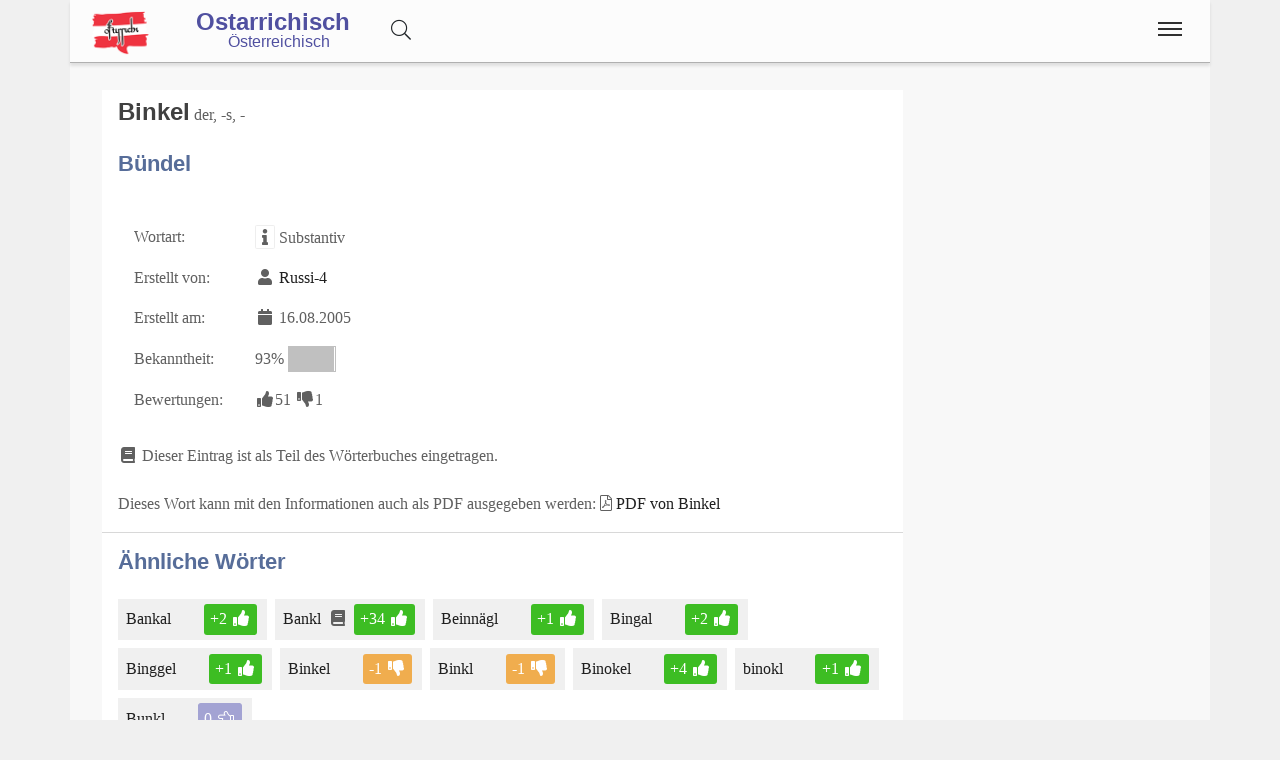

--- FILE ---
content_type: text/html;charset=UTF-8
request_url: https://www.ostarrichi.com/wort/1689
body_size: 5219
content:
<!DOCTYPE html>
<html  itemscope itemtype="http://schema.org/Product" prefix="og: http://ogp.me/ns#" lang="de">
<head>
<meta charset="utf-8" />

<link rel="alternate" hreflang="de" href="https://www.ostarrichi.com/wort/1689/Binkel" />

<link rel="canonical" href="https://www.ostarrichi.com/wort/1689/Binkel"/>

<meta name="viewport" content="width=device-width,minimum-scale=1,initial-scale=1" />
<meta http-equiv="x-ua-compatible" content="ie=edge" />
<meta name="description" content="Binkel : Bündel. Eintrag aus dem österreichischen Volkswörterbuch. Ostarrichisch" />
<meta name="keywords" content="Binkel,Bündel,österreichisches,volkswörterbuch,index,verzeichnis,wörter,buchstaben,übersetzungen,Ostarrichisch" />

<meta property="og:title" content="Binkel : Bündel | Ostarrichisch" />
<meta property="og:description" content="Binkel : Bündel. Eintrag aus dem österreichischen Volkswörterbuch. Ostarrichisch" />

<meta property="og:type" content="website" />
<meta property="og:url" content="https://www.ostarrichi.com/wort/1689/Binkel" />
<meta property="og:image" content="https://www.ostarrichi.com/img/logo-text-volkswoerterbuch-09-1200.jpg" />
<meta property="og:image:width" content="1200" />
<meta property="og:image:height" content="630" />
<meta property="og:site_name" content="Binkel : Bündel | Ostarrichisch" />

<meta property="fb:app_id" content="858918914217047" />


<meta name="twitter:card" content="summary_large_image" />
<meta name="twitter:image:src" content="https://www.ostarrichi.com/img/logo-text-volkswoerterbuch-09-1200.jpg" />
<meta name="twitter:site" content="@publisher_handle" />
<meta name="twitter:creator" content="@author_handle" />
<meta name="twitter:title" content="Binkel : Bündel | Ostarrichisch" />

<meta itemprop="name" content="Binkel : Bündel"> <meta itemprop="description" content="Binkel - Bündel Das Österreichische Volkswörterbuch rund um Sprache, Dialekt und Mundart in Österreich."> <meta itemprop="image" content="https://www.ostarrichi.com/img/logo-text-volkswoerterbuch-09-1200.jpg"> 
<link rel="preload" href="https://www.ostarrichi.com/base/fonts/opensansregular.woff2" as="font" type="font/woff2" crossorigin>
<link rel="stylesheet" href="https://www.ostarrichi.com/base/css/all.min.css"><link rel="stylesheet" href="https://www.ostarrichi.com/css/main.min.css">



<style>@font-face {
	font-family: 'Open Sans';
	/* font-display: swap; */
	font-style: normal;
	font-weight: 400;
	src: local('Open Sans Regular'), local('OpenSans-Regular'), url(https://www.ostarrichi.com/base/fonts/opensansregular.woff2) format('woff2');
	unicode-range: U+0000-00FF, U+0131, U+0152-0153, U+02BB-02BC, U+02C6, U+02DA, U+02DC, U+2000-206F, U+2074, U+20AC, U+2122, U+2191, U+2193, U+2212, U+2215, U+FEFF, U+FFFD;
}</style>
<title>Binkel : Bündel | Ostarrichisch</title>


</head>
<body>

<script>
	if ( ( document.cookie.indexOf('displaymode=auto') >= 0 ) || ( document.cookie.indexOf('displaymode=') == -1) ) {
		var themeOS = window.matchMedia('(prefers-color-scheme: light)');
		if ( !themeOS.matches ) { // dark mode
			document.body.classList.add( "dark" );
			console.log('add dark');
		} else {
			// document.body.classList.add( "remove dark" );
			// console.log('remove dark')
		}
	} else if ( document.cookie.indexOf('displaymode=dark') >= 0 )  {
		document.body.classList.add( "dark" );
		console.log('add dark');
	} else if ( document.cookie.indexOf('displaymode=light') >= 0 )  {
		// document.body.classList.add( "dark" );
		// console.log('add dark');
	}
</script>
<div itemprop="aggregateRating" itemscope itemtype="http://schema.org/AggregateRating" style="display:none;"><span itemprop="ratingValue">4.5</span> stars - <span itemprop="ratingCount">56</span> reviews<span itemprop="bestRating">5</span></div>			<script defer src="https://www.googletagmanager.com/gtag/js?id=UA-599880-2"></script>
			<script>
  				window.dataLayer = window.dataLayer || [];
  				function gtag(){dataLayer.push(arguments);}
  				gtag('js', new Date());
  				gtag('config', 'UA-599880-2');
			</script><div class="container">

<header class="header d-print-none printoff"><div class="container"><a href="https://www.ostarrichi.com" class="logo"><img src="https://www.ostarrichi.com/img/logo-oesterreichisch-ostarrichi-2016-05-100-200-at-trans.png" title="Ostarrichisch - Österreichisch" alt="Ostarrichisch - Österreichisch" style="width:6rem;margin: 6px 0 0 0;"></a><a href="https://www.ostarrichi.com"><div style="display:inline-block;position:relative;top:10px;font-size: 1.5rem;padding: 0rem 2rem 0 0;margin: 0 0 -0.1rem 0;font-family: sans-serif;font-weight: bold;line-height:1;">Ostarrichisch<div style="font-size:1rem;display:block;font-weight:normal;padding-left:2rem;">Österreichisch</div></div></a><div id="buttonsearch" class="buttonsimple text-secondary" style="margin-right:2rem;display:inline;"><i class="fal fa-search"></i></div><div id="search" style="display:none;"><div style="border-top:1px solid #f0f0f0;width:100%;background-color:#f8f8f8;padding:0.5rem 1rem;display:inline-block;"><form name="search" method="get" action="https://www.ostarrichi.com/suche" enctype="multipart/form-data" accept-charset="utf-8"><div class="row"><div class="col-12"><div class="input-group"><input type="text" id="searchtermnav" name="search" class="form-control" value="" placeholder="Suchbegriff ..."><span id="clearsearchtermnav" class="input-icon-in" style="right:4rem;"><i class="fa fa-times"></i></span><span class="input-group-btn"><button type="submit" class="btn btn-primary"><i class="fal fa-search"></i></button></span></div></div></div></form></div></div><input class="menu-btn" type="checkbox" id="menu-btn" /><label class="menu-icon" for="menu-btn"><span class="navicon"></span></label><nav class="menu"><ul><li class="blockempty"></li><li><a href="https://www.ostarrichi.com/woerterbuch" title="Wörterbuch">
<span class="menuicon"><i class="fal fal fa-fw fa-book fa-fw"></i></span> Wörterbuch</a></li><li><a href="https://www.ostarrichi.com/forum" title="Forum">
<span class="menuicon"><i class="fal fal fa-fw fa-comments fa-fw"></i></span> Forum</a></li><li><a href="https://www.ostarrichi.com/blog" title="Blog">
<span class="menuicon"><i class="fal fal fa-fw fa-file-alt fa-fw"></i></span> Blog</a></li></ul></nav><div class="nbar hide-small"><ul></ul></div></div></header><div class="bodyoffset"><div class="main">
<div class="mainpage"><form name="word" method="post" action="" enctype="multipart/form-data">
<div class="row"><div class="col-sm-12 col-md-9"><div class="modal fade" id="rateModal"><div class="modal-dialog"><div class="modal-content"><div class="modal-header"><button type="button" class="btn-close" data-bs-dismiss="modal" aria-hidden="true">&times;</button><h2 class="modal-title">Deine Meinung</h2></div><div class="modal-body">Bitte Anmelden um Deine Bewertung und Deine Meinung abzugeben.</div><div class="modal-footer"><button type="button" class="btn btn-light" data-bs-dismiss="modal">Schließen</button><a href="https://www.ostarrichi.com/login/?goto=/wort/1689#rating" class="btn btn-primary">Anmelden</a></div></div></div></div><div class="infoblock"><div style="float:right;"></div><h1 style="display:inline">Binkel</h1>  der, -s, -<br><br><h2>Bündel</h2><br><table><tr><td>Wortart: </td><td><span class="fa fa-fw fa-info fa-border" title="Wortart für dieses WortWortart für dieses Wort: Verb, Substantiv, Adjektiv, Adverb, Zitat, Wendung, Abkürzung, Anderes, "></span> Substantiv</td></tr><tr><td>Erstellt von: </td><td><span class="fa fa-fw fa-user"></span> <a href="https://www.ostarrichi.com/user/33">Russi-4</a></td></tr><tr><td>Erstellt am: </td><td><span class="fa fa-fw fa-calendar"></span> 16.08.2005</td></tr><tr><td>Bekanntheit: </td><td>93% <span style="display:inline-block;border:1px solid #c0c0c0;width:3rem;"><span style="display:inline-block;background-color:#c0c0c0;width:2.799999rem;">&nbsp;</span></span></td></tr><tr><td>Bewertungen: </td><td><span class="label label-success"><span class="fa fa-fw fa-thumbs-up"></span>51</span> <span class="label label-warning"><span class="fa fa-fw fa-thumbs-down"></span>1</span></td></tr></table><br><i class="fa fa-fw fa-book"></i> Dieser Eintrag ist als Teil des Wörterbuches eingetragen.<br><br>Dieses Wort kann mit den Informationen auch als PDF ausgegeben werden: <i class="fal fa-file-pdf"></i> <a href="https://www.ostarrichi.com/wort/1689.pdf">PDF von Binkel</a><hr><h2>Ähnliche Wörter</h2><div style="display:inline-block;position:relative;background-color:#f0f0f0;padding:0.25rem 0.5rem;margin:0.5rem 0.5rem 0 0;"><a href="https://www.ostarrichi.com/wort/26442">Bankal<span class="spanlink"></span></a> <i class="fa fa-fw fa-circle-o"></i> <div style="display:inline-block;" class="ratinglabel ratinglabel-positive">+2&nbsp;<i class="fa fa-fw fa-thumbs-up"></i></div> </div><div style="display:inline-block;position:relative;background-color:#f0f0f0;padding:0.25rem 0.5rem;margin:0.5rem 0.5rem 0 0;"><a href="https://www.ostarrichi.com/wort/11109">Bankl<span class="spanlink"></span></a> <i class="fa fa-fw fa-book"></i> <div style="display:inline-block;" class="ratinglabel ratinglabel-positive">+34&nbsp;<i class="fa fa-fw fa-thumbs-up"></i></div> </div><div style="display:inline-block;position:relative;background-color:#f0f0f0;padding:0.25rem 0.5rem;margin:0.5rem 0.5rem 0 0;"><a href="https://www.ostarrichi.com/wort/6813">Beinnägl<span class="spanlink"></span></a> <i class="fa fa-fw fa-star-o text-warning"></i> <div style="display:inline-block;" class="ratinglabel ratinglabel-positive">+1&nbsp;<i class="fa fa-fw fa-thumbs-up"></i></div> </div><div style="display:inline-block;position:relative;background-color:#f0f0f0;padding:0.25rem 0.5rem;margin:0.5rem 0.5rem 0 0;"><a href="https://www.ostarrichi.com/wort/14393">Bingal<span class="spanlink"></span></a> <i class="fa fa-fw fa-star-o text-warning"></i> <div style="display:inline-block;" class="ratinglabel ratinglabel-positive">+2&nbsp;<i class="fa fa-fw fa-thumbs-up"></i></div> </div><div style="display:inline-block;position:relative;background-color:#f0f0f0;padding:0.25rem 0.5rem;margin:0.5rem 0.5rem 0 0;"><a href="https://www.ostarrichi.com/wort/18347">Binggel<span class="spanlink"></span></a> <i class="fa fa-fw fa-star-o text-warning"></i> <div style="display:inline-block;" class="ratinglabel ratinglabel-positive">+1&nbsp;<i class="fa fa-fw fa-thumbs-up"></i></div> </div><div style="display:inline-block;position:relative;background-color:#f0f0f0;padding:0.25rem 0.5rem;margin:0.5rem 0.5rem 0 0;"><a href="https://www.ostarrichi.com/wort/22227">Binkel<span class="spanlink"></span></a> <i class="fa fa-fw fa-circle-o"></i> <div style="display:inline-block;" class="ratinglabel ratinglabel-negative">-1&nbsp;<i class="fa fa-fw fa-thumbs-down"></i></div> </div><div style="display:inline-block;position:relative;background-color:#f0f0f0;padding:0.25rem 0.5rem;margin:0.5rem 0.5rem 0 0;"><a href="https://www.ostarrichi.com/wort/24538">Binkl<span class="spanlink"></span></a> <i class="fa fa-fw fa-circle-o"></i> <div style="display:inline-block;" class="ratinglabel ratinglabel-negative">-1&nbsp;<i class="fa fa-fw fa-thumbs-down"></i></div> </div><div style="display:inline-block;position:relative;background-color:#f0f0f0;padding:0.25rem 0.5rem;margin:0.5rem 0.5rem 0 0;"><a href="https://www.ostarrichi.com/wort/18620">Binokel<span class="spanlink"></span></a> <i class="fa fa-fw fa-star-o text-warning"></i> <div style="display:inline-block;" class="ratinglabel ratinglabel-positive">+4&nbsp;<i class="fa fa-fw fa-thumbs-up"></i></div> </div><div style="display:inline-block;position:relative;background-color:#f0f0f0;padding:0.25rem 0.5rem;margin:0.5rem 0.5rem 0 0;"><a href="https://www.ostarrichi.com/wort/16174">binokl<span class="spanlink"></span></a> <i class="fa fa-fw fa-star-o text-warning"></i> <div style="display:inline-block;" class="ratinglabel ratinglabel-positive">+1&nbsp;<i class="fa fa-fw fa-thumbs-up"></i></div> </div><div style="display:inline-block;position:relative;background-color:#f0f0f0;padding:0.25rem 0.5rem;margin:0.5rem 0.5rem 0 0;"><a href="https://www.ostarrichi.com/wort/31984">Bunkl<span class="spanlink"></span></a> <i class="fa fa-fw fa-circle-o"></i> <div style="display:inline-block;" class="ratinglabel ratinglabel-neutral">0 <i class="fal fa-fw fa-hand-point-left"></i></div> </div></div><br><div class="infoblock"><h2 style="display:inline">Kommentare (3)</h2>  <hr><div class="infoblockicon"><span class="fa fa-fw fa-puzzle-piece" title="Beispiel"></span></div>Beispiel:<br>... das die ... samt und sonders als ein Binkel Hadern schildert. [Die Presse 4.8.2003]  <br><small><span class="fa fa-fw fa-user"></span> Russi-4 <span class="fa fa-fw fa-calendar"></span> 16.08.2005</small><br><br><hr><div class="infoblockicon"><span class="fa fa-fw fa-align-justify" title="Kommentar"></span></div>Heubinkel<br>gepresstes Heu, das würfelförmig verpackt und aufbewahrt wird.  <br><small><span class="fa fa-fw fa-user"></span> doc <span class="fa fa-fw fa-calendar"></span> 26.06.2006</small><br><br><hr><div class="infoblockicon"><span class="fa fa-fw fa-align-justify" title="Kommentar"></span></div>ein kleines Bündel  <br><small><span class="fa fa-fw fa-user"></span> frieda <span class="fa fa-fw fa-calendar"></span> 30.11.2015</small><br><br><hr></div><br>
</div><div class="col-sm-12 col-md-3">
</div>
</div>
</form>
</div>
<br><br>
<center>
<a href="https://www.facebook.com/sharer/sharer.php?u=https://www.ostarrichi.com/wort/1689" target=_blank class="btn btn-primary"><i class="fa fa-facebook"></i><span class="d-none d-md-inline"> Facebook</span></a> &nbsp; 
<a href="https://www.xing.com/app/user?op=share;url=https://www.ostarrichi.com/wort/1689" target=_blank class="btn btn-xing"><i class="fa fa-xing"></i><span class="d-none d-md-inline"> Xing</span></a> &nbsp; 
<a href="http://twitter.com/share?text=&url=https://www.ostarrichi.com/wort/1689&hashtags=KingKornBIO" class="btn btn-twitter"><i class="fa fa-twitter"></i><span class="d-none d-md-inline"> Twitter</span></a>
</center>
<br>
</div></div></div><footer class="footer d-print-none printoff container"><div class="container">&nbsp;&copy; 2026<span class="float-right"><a href="https://www.facebook.com/ostarrichi" rel="nofollow" title="Facebook" target=_blank><i class="fab fa-2x fa-facebook-square"></i></a>&nbsp;<a href="http://twitter.com/#!/OstarrichiTweet" rel="nofollow" title="Twitter" target=_blank><i class="fab fa-2x fa-twitter-square"></i></a>&nbsp;<a href="https://www.instagram.com/oesterreichisch/" rel="nofollow" title="Instagram" target=_blank><i class="fab fa-2x fa-instagram"></i></a>&nbsp;<span id="darkmodeicon" class="btn btn-light rounded-circle" data-darkmode="whatever" style="padding: 0.2rem;margin-top:-1rem;margin-left:1rem;width:2rem; height:2rem;"></span></span></div></footer><div class="subfooter d-print-none printoff container"> 
<div class="container">
<div style="padding:1rem;line-height:1;">
<center><a class="link" href="https://www.ostarrichi.com/legalinfo">Impressum</a> | 
<a class="link" href="https://www.ostarrichi.com/termsofuse">Nutzung</a> | 
<a class="link" href="https://www.ostarrichi.com/privacy">Datenschutz</a>
<br><br>
</center>
<small>
<p style="line-height:1.3;">Ostarrichisch ist natürlich keine eigene Sprachen, aber wir verwenden es hier einfach synonym für Österreichisch,
um auf den Ausgangsnamen "Ostarrichi" für Österreich hinzuweisen.</p>
<p style="line-height:1.3;">Das <i>österreichische Deutsch</i>, oder einfach <i>Österreichisch</i>, zeichnet sich durch besondere Merkmale aus. 
Es besitzt einen einzigartigen Wortschatz, bekannt als <i>Austriazismen</i>, sowie charakteristische Redewendungen. </p>
<p style="line-height:1.3;">Die Besonderheiten von österreichischem Deutsch gehen jedoch über den Wortschatz hinaus. 
Sie erstrecken sich auf Grammatik und Aussprache, inklusive der Phonologie und Intonation. 
Darüber hinaus finden sich Eigenheiten in der <i>Rechtschreibung</i>, wobei die Rechtschreibreform 
gewisse Grenzen setzt.</p>
<p style="line-height:1.3;">Das österreichische Standarddeutsch ist von der Umgangssprache 
und den in Österreich gebräuchlichen Dialekten, 
wie den bairischen und alemannischen, klar abzugrenzen.</p>
<p>Dieses Online Wörterbuch der österreichischen Sprache hat keinen wissenschaftlichen Anspruch, 
sondern versucht eine möglichst umfangreiche Sammlung an unterschiedlichen <i>Sprachvarianten</i> in Österreich zu sammeln.</p>
<p style="line-height:1.3;">Die Seite unterstützt auch Studenten in Österreich, insbesondere für den <a class="" href="https://www.act-act-act.com/psychologie-aufnahmetest-oesterreich" title="Aufnahmetest Psychologie">Aufnahmetest Psychologie</a> und den <a class="" href="https://www.act-act-act.com/de/medat-vorbereitung" title="MedAT für das Medizinstudium" target=_blank>MedAT für das Medizinstudium</a>.</p>
<p style="line-height:1.3;"><b>Hinweis:</b> Das vom 
Bundesministerium für Bildung, Wissenschaft und Forschung 
mitinitiierte und für Schulen und 
Ämter des Landes verbindliche Österreichische Wörterbuch, derzeit in der <i>44. Auflage</i> verfügbar, 
dokumentiert das Vokabular der deutschen Sprache in Österreich seit 1951 und wird vom 
<i>Österreichischen Bundesverlag (ÖBV)</i> herausgegeben. Unsere Seiten und alle damit verbundenen Dienste 
sind mit dem Verlag und dem Buch "<i>Österreichisches Wörterbuch</i>" in <b>keiner Weise verbunden</b>.</p>
<p style="line-height:1.3;">Unsere Seite hat auch keine Verbindung zu den <i>Duden-Nachschlagewerken</i> und wird von uns explizit nicht als 
Standardwerk betrachtet, 
sondern als ein <b><i>Gemeinschaftsprojekt</i></b> aller an der 
österreichichen Sprache interessierten Personen.</p>
</small></div><br><br>
</div>
</div><div class="finalfooter d-print-none"></div>

<script type="application/ld+json">
{
	"@context": "http://schema.org",
	"@type": "Organization",
	"name": "Ostarrichisch",
	"url": "https://www.ostarrichi.com",
	"logo": "",
		"sameAs": [
		"https://www.facebook.com/ostarrichi","http://twitter.com/#!/OstarrichiTweet","https://www.instagram.com/oesterreichisch/",""	]
	,"contactPoint":[{ "@type" : "ContactPoint", "email" : "info@ostarrichi.org", "url" : "https://www.ostarrichi.org","contactType" : "customer service"}]}
</script>


<script defer src="https://www.ostarrichi.com/base/js/all.min.js"></script> <script defer src="https://www.ostarrichi.com/js/main.min.js"></script><span id="pageinfo" data-date="2026-01-27 01:38:33" data-version="3.1.1" data-domain="www.ostarrichi.com"></span></body>
</html>


